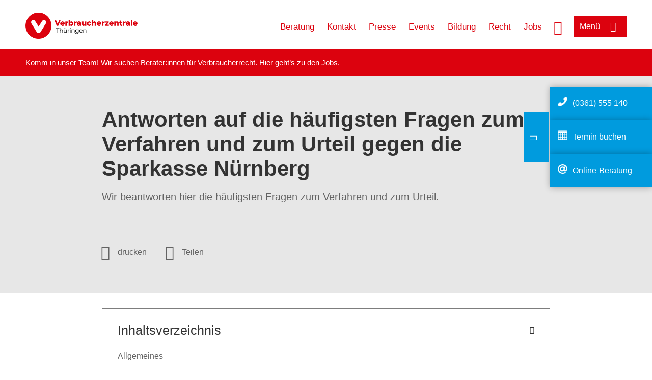

--- FILE ---
content_type: text/html; charset=UTF-8
request_url: https://www.vzth.de/verfahren/sparkasse-nuernberg/faq
body_size: 10114
content:
<!DOCTYPE html>
<html lang="de" dir="ltr" prefix="og: https://ogp.me/ns#">
<head>
      <meta charset="utf-8" />
<noscript><style>form.antibot * :not(.antibot-message) { display: none !important; }</style>
</noscript><style>/* @see https://github.com/aFarkas/lazysizes#broken-image-symbol */.js img.lazyload:not([src]) { visibility: hidden; }/* @see https://github.com/aFarkas/lazysizes#automatically-setting-the-sizes-attribute */.js img.lazyloaded[data-sizes=auto] { display: block; width: 100%; }</style>
<script>var _mtm = window._mtm = window._mtm || [];
_mtm.push({'mtm.startTime': (new Date().getTime()), 'event': 'mtm.Start'});
var d=document, g=d.createElement('script'), s=d.getElementsByTagName('script')[0];
g.async=true; g.src='https://auswertung.verbraucherzentrale.de/js/container_Wh148Uvv.js'; s.parentNode.insertBefore(g,s);</script>
<meta name="google-site-verification" content="B_RrqNUQewfbq-292cFCMV0L68FukTJnnw9egaw2lxg" />
<meta name="description" content="Wir beantworten hier die häufigsten Fragen zum Verfahren und zum Urteil." />
<meta name="abstract" content="Wir beantworten hier die häufigsten Fragen zum Verfahren und zum Urteil." />
<link rel="canonical" href="https://www.sammelklagen.de/verfahren/sparkasse-nuernberg/faq" />
<meta name="referrer" content="origin" />
<meta property="og:site_name" content="Verbraucherzentrale Thüringen" />
<meta property="og:url" content="https://www.sammelklagen.de/verfahren/sparkasse-nuernberg/faq" />
<meta property="og:title" content="Antworten auf die häufigsten Fragen zum Verfahren und zum Urteil gegen die Sparkasse Nürnberg | Verbraucherzentrale Thüringen" />
<meta property="og:description" content="Wir beantworten hier die häufigsten Fragen zum Verfahren und zum Urteil." />
<meta property="og:image" content="https://www.vzth.de/sites/default/files/logo_rgb_positiv_vzth.png" />
<meta property="og:image:url" content="https://www.vzth.de/sites/default/files/logo_rgb_positiv_vzth.png" />
<meta name="twitter:card" content="summary_large_image" />
<meta name="twitter:description" content="Wir beantworten hier die häufigsten Fragen zum Verfahren und zum Urteil." />
<meta name="twitter:title" content="Antworten auf die häufigsten Fragen zum Verfahren und zum Urteil gegen die Sparkasse Nürnberg | Verbraucherzentrale Thüringen" />
<meta name="twitter:image" content="https://www.vzth.de/sites/default/files/logo_rgb_positiv_vzth.png" />
<meta http-equiv="x-ua-compatible" content="IE=edge" />
<meta name="Generator" content="Drupal 10 (https://www.drupal.org)" />
<meta name="MobileOptimized" content="width" />
<meta name="HandheldFriendly" content="true" />
<meta name="viewport" content="width=device-width, initial-scale=1.0" />
<link rel="icon" href="/sites/default/files/favicon_0.ico" type="image/vnd.microsoft.icon" />

    <title>Antworten auf die häufigsten Fragen zum Verfahren und zum Urteil gegen die Sparkasse Nürnberg | Verbraucherzentrale Thüringen</title>
    <link rel="stylesheet" media="all" href="/profiles/vznrw/theme/stable/css/system/components/align.module.css?t5vluh" />
<link rel="stylesheet" media="all" href="/profiles/vznrw/theme/stable/css/system/components/fieldgroup.module.css?t5vluh" />
<link rel="stylesheet" media="all" href="/profiles/vznrw/theme/stable/css/system/components/container-inline.module.css?t5vluh" />
<link rel="stylesheet" media="all" href="/profiles/vznrw/theme/stable/css/system/components/clearfix.module.css?t5vluh" />
<link rel="stylesheet" media="all" href="/profiles/vznrw/theme/stable/css/system/components/details.module.css?t5vluh" />
<link rel="stylesheet" media="all" href="/profiles/vznrw/theme/stable/css/system/components/hidden.module.css?t5vluh" />
<link rel="stylesheet" media="all" href="/profiles/vznrw/theme/stable/css/system/components/item-list.module.css?t5vluh" />
<link rel="stylesheet" media="all" href="/profiles/vznrw/theme/stable/css/system/components/js.module.css?t5vluh" />
<link rel="stylesheet" media="all" href="/profiles/vznrw/theme/stable/css/system/components/nowrap.module.css?t5vluh" />
<link rel="stylesheet" media="all" href="/profiles/vznrw/theme/stable/css/system/components/position-container.module.css?t5vluh" />
<link rel="stylesheet" media="all" href="/profiles/vznrw/theme/stable/css/system/components/reset-appearance.module.css?t5vluh" />
<link rel="stylesheet" media="all" href="/profiles/vznrw/theme/stable/css/system/components/resize.module.css?t5vluh" />
<link rel="stylesheet" media="all" href="/profiles/vznrw/theme/stable/css/system/components/system-status-counter.css?t5vluh" />
<link rel="stylesheet" media="all" href="/profiles/vznrw/theme/stable/css/system/components/system-status-report-counters.css?t5vluh" />
<link rel="stylesheet" media="all" href="/profiles/vznrw/theme/stable/css/system/components/system-status-report-general-info.css?t5vluh" />
<link rel="stylesheet" media="all" href="/profiles/vznrw/theme/stable/css/system/components/tablesort.module.css?t5vluh" />
<link rel="stylesheet" media="all" href="/profiles/vznrw/theme/stable/css/core/components/progress.module.css?t5vluh" />
<link rel="stylesheet" media="all" href="/profiles/vznrw/theme/stable/css/core/components/ajax-progress.module.css?t5vluh" />
<link rel="stylesheet" media="all" href="/profiles/vznrw/modules/contrib/jquery_ui/assets/vendor/jquery.ui/themes/base/core.css?t5vluh" />
<link rel="stylesheet" media="all" href="/profiles/vznrw/modules/contrib/jquery_ui/assets/vendor/jquery.ui/themes/base/accordion.css?t5vluh" />
<link rel="stylesheet" media="all" href="/libraries/shariff/shariff.complete.css?t5vluh" />
<link rel="stylesheet" media="all" href="/profiles/vznrw/theme/stable/css/views/views.module.css?t5vluh" />
<link rel="stylesheet" media="all" href="/profiles/vznrw/modules/custom/ckeditor_tpls/css/frontend.css?t5vluh" />
<link rel="stylesheet" media="all" href="/profiles/vznrw/modules/contrib/extlink/css/extlink.css?t5vluh" />
<link rel="stylesheet" media="all" href="/profiles/vznrw/modules/contrib/jquery_ui/assets/vendor/jquery.ui/themes/base/theme.css?t5vluh" />
<link rel="stylesheet" media="all" href="/profiles/vznrw/modules/contrib/paragraphs/css/paragraphs.unpublished.css?t5vluh" />
<link rel="stylesheet" media="all" href="/profiles/vznrw/modules/contrib/simple_popup_blocks/css/simple_popup_blocks.css?t5vluh" />
<link rel="stylesheet" media="all" href="/profiles/vznrw/theme/stable/css/core/assets/vendor/normalize-css/normalize.css?t5vluh" />
<link rel="stylesheet" media="all" href="/profiles/vznrw/theme/stable/css/core/normalize-fixes.css?t5vluh" />
<link rel="stylesheet" media="all" href="/profiles/vznrw/theme/classy/css/components/action-links.css?t5vluh" />
<link rel="stylesheet" media="all" href="/profiles/vznrw/theme/classy/css/components/breadcrumb.css?t5vluh" />
<link rel="stylesheet" media="all" href="/profiles/vznrw/theme/classy/css/components/button.css?t5vluh" />
<link rel="stylesheet" media="all" href="/profiles/vznrw/theme/classy/css/components/collapse-processed.css?t5vluh" />
<link rel="stylesheet" media="all" href="/profiles/vznrw/theme/classy/css/components/container-inline.css?t5vluh" />
<link rel="stylesheet" media="all" href="/profiles/vznrw/theme/classy/css/components/details.css?t5vluh" />
<link rel="stylesheet" media="all" href="/profiles/vznrw/theme/classy/css/components/exposed-filters.css?t5vluh" />
<link rel="stylesheet" media="all" href="/profiles/vznrw/theme/classy/css/components/field.css?t5vluh" />
<link rel="stylesheet" media="all" href="/profiles/vznrw/theme/classy/css/components/form.css?t5vluh" />
<link rel="stylesheet" media="all" href="/profiles/vznrw/theme/classy/css/components/icons.css?t5vluh" />
<link rel="stylesheet" media="all" href="/profiles/vznrw/theme/classy/css/components/inline-form.css?t5vluh" />
<link rel="stylesheet" media="all" href="/profiles/vznrw/theme/classy/css/components/item-list.css?t5vluh" />
<link rel="stylesheet" media="all" href="/profiles/vznrw/theme/classy/css/components/link.css?t5vluh" />
<link rel="stylesheet" media="all" href="/profiles/vznrw/theme/classy/css/components/links.css?t5vluh" />
<link rel="stylesheet" media="all" href="/profiles/vznrw/theme/classy/css/components/menu.css?t5vluh" />
<link rel="stylesheet" media="all" href="/profiles/vznrw/theme/classy/css/components/more-link.css?t5vluh" />
<link rel="stylesheet" media="all" href="/profiles/vznrw/theme/classy/css/components/pager.css?t5vluh" />
<link rel="stylesheet" media="all" href="/profiles/vznrw/theme/classy/css/components/tabledrag.css?t5vluh" />
<link rel="stylesheet" media="all" href="/profiles/vznrw/theme/classy/css/components/tableselect.css?t5vluh" />
<link rel="stylesheet" media="all" href="/profiles/vznrw/theme/classy/css/components/tablesort.css?t5vluh" />
<link rel="stylesheet" media="all" href="/profiles/vznrw/theme/classy/css/components/tabs.css?t5vluh" />
<link rel="stylesheet" media="all" href="/profiles/vznrw/theme/classy/css/components/textarea.css?t5vluh" />
<link rel="stylesheet" media="all" href="/profiles/vznrw/theme/classy/css/components/ui-dialog.css?t5vluh" />
<link rel="stylesheet" media="all" href="/profiles/vznrw/theme/classy/css/components/messages.css?t5vluh" />
<link rel="stylesheet" media="all" href="/profiles/vznrw/theme/classy/css/components/node.css?t5vluh" />
<link rel="stylesheet" media="all" href="/profiles/vznrw/theme/classy/css/components/progress.css?t5vluh" />
<link rel="stylesheet" media="all" href="/profiles/vznrw/theme/vz/dist/css/application.css?t5vluh" />
<link rel="stylesheet" media="all" href="/profiles/vznrw/theme/vz/dist/css/ie.css?t5vluh" />
<link rel="stylesheet" media="all" href="/profiles/vznrw/theme/vz/map/css/ol.css?t5vluh" />
<link rel="stylesheet" media="all" href="/profiles/vznrw/theme/vz/map/css/olCustom.css?t5vluh" />

    <script src="/core/assets/vendor/modernizr/modernizr.min.js?v=3.11.7"></script>
<script src="/profiles/vznrw/theme/vz/dist/js/respond.min.js?v=1.4.2"></script>

    




</head>
<body class="path-node page-node-type-article">
    

<a href="#main-content" class="visually-hidden focusable skip-link">
  Direkt zum Inhalt
</a>

  <div class="dialog-off-canvas-main-canvas" data-off-canvas-main-canvas>
    <div class="layout-container">
  <a name="#"></a>
  <div class="row">
    <header role="header" data-js-header="main-header">
      <div class="header-wrapper">
                    <div class="region region-header-left">
    <div id="block-domainlogo" class="block block-init-domain block-domain-logo-block">
  
    
      <div class="domain-logo"><a href="/" class="domain-logo--link" rel="home"><img src="/sites/default/files/logo/logo_rgb_positiv_vzth.png" alt="Logo" title="Startseite" />
</a></div>

  </div>
<div class="views-exposed-form block block-views block-views-exposed-filter-blocksearch-result-list-page-1" data-drupal-selector="views-exposed-form-search-result-list-page-1" id="block-exposedformsearch-result-listpage-1-3">
  
    
      <form action="/suche" method="get" id="views-exposed-form-search-result-list-page-1" accept-charset="UTF-8">
  <div class="form--inline clearfix">
  <div class="js-form-item form-item js-form-type-textfield form-type-textfield js-form-item-search-api-fulltext form-item-search-api-fulltext form-no-label">
        <input placeholder="Wonach suchen Sie? Suchbegriff eingeben" data-drupal-selector="edit-search-api-fulltext" type="text" id="edit-search-api-fulltext" name="search_api_fulltext" value="" size="30" maxlength="128" class="form-text" />

        </div>
<div data-drupal-selector="edit-actions" class="form-actions js-form-wrapper form-wrapper" id="edit-actions"><input data-drupal-selector="edit-submit-search-result-list" type="submit" id="edit-submit-search-result-list" value="Apply" class="button js-form-submit form-submit" />
</div>

</div>

</form>

  </div>

  </div>

                          <div class="header-right__wrapper">
              <div class="region region-header-right">
    <div class="views-exposed-form block block-views block-views-exposed-filter-blocksearch-result-list-page-1" data-drupal-selector="views-exposed-form-search-result-list-page-1" id="block-exposedformsearch-result-listpage-1--2">
  
    
      <form action="/suche" method="get" id="views-exposed-form-search-result-list-page-1" accept-charset="UTF-8">
  <div class="form--inline clearfix">
  <div class="js-form-item form-item js-form-type-textfield form-type-textfield js-form-item-search-api-fulltext form-item-search-api-fulltext form-no-label">
        <input placeholder="Wonach suchen Sie? Suchbegriff eingeben" data-drupal-selector="edit-search-api-fulltext" type="text" id="edit-search-api-fulltext--3" name="search_api_fulltext" value="" size="30" maxlength="128" class="form-text" />

        </div>
<div data-drupal-selector="edit-actions" class="form-actions js-form-wrapper form-wrapper" id="edit-actions--3"><input data-drupal-selector="edit-submit-search-result-list-3" type="submit" id="edit-submit-search-result-list--3" value="Apply" class="button js-form-submit form-submit" />
</div>

</div>

</form>

  </div>
<nav role="navigation" aria-labelledby="block-th-header-servicelinks-2-menu" id="block-th-header-servicelinks-2" class="block block-menu navigation menu--th-header-servicelinks">
            
    <p  class="visually-hidden vz-heading vz-heading--2"  class="visually-hidden vz-heading vz-heading--2" id="block-th-header-servicelinks-2-menu">TH_Header_Servicelinks</p>
  

        
              <ul class="menu">
                    <li class="menu-item">
        <a href="/beratung-th" data-drupal-link-system-path="node/15397">Beratung</a>
              </li>
                <li class="menu-item">
        <a href="/kontakt-th" data-drupal-link-system-path="node/15267">Kontakt</a>
              </li>
                <li class="menu-item">
        <a href="/presse-th" title="Aktuelle Pressemitteilungen" data-drupal-link-system-path="node/15394">Presse</a>
              </li>
                <li class="menu-item">
        <a href="/veranstaltungen" data-drupal-link-system-path="veranstaltungen">Events</a>
              </li>
                <li class="menu-item">
        <a href="/bildung-th" data-drupal-link-system-path="node/15802">Bildung</a>
              </li>
                <li class="menu-item">
        <a href="/verbandsklagen" data-drupal-link-system-path="verbandsklagen">Recht</a>
              </li>
                <li class="menu-item">
        <a href="/ueber-uns-th/stellenangebote" data-drupal-link-system-path="node/15049">Jobs</a>
              </li>
        </ul>
  


  </nav>

  </div>

            <div class="search_menu-button">

              <button href="javascript:void(0)" title="Suche" class="search-icon" aria-label="Suche öffnen" aria-expanded="false" aria-controls="block-exposedformsearch-result-listpage-1--3--2">
                <span class="sr-only">Suche öffnen</span>
              </button>
              <button href="javascript:void(0)" title="Menü" class="menuButton" aria-label="Menü öffnen" aria-expanded="false" aria-controls="main-menu-flyout">
                <span>Menü</span>
              </button>

            </div>
          </div>
              </div>
    </header>
  </div>


  <section class="campagin-line-wrapper">
    <section class="campaign-line">
        <div class="region region-campaign-line">
    <div id="block-vz-th-kampagnenzeile" class="block block-block-content block-block-content5c99ba21-dd8a-4f3d-9de1-3754117991e9">
  
    
      
            <div class="clearfix text-formatted field field--name-field-campaign-body field--type-text-long field--label-hidden field__item"><p>Komm in unser Team! Wir suchen Berater:innen für Verbraucherrecht. Hier geht’s <a href="https://www.vzth.de/ueber-uns-th/stellenangebote" target="_blank" title="Stellen bei der Verbraucherzentrale Thüringen">zu den Jobs</a>.</p></div>
      
  </div>

  </div>

    </section>
  </section>
    
  <div class="flyout_main_wrapper" id="main-menu-flyout" style="display: none">
    <div class="topics dynamic-links__wrapper">
      <a href="javascript:void(0)" class="mainMenuLink">Hauptmenü</a>
      <a href="javascript:void(0)" class="dynamic-open-link">Themen</a>
                <div class="region region-flyout-dynamic-links">
    <div id="flyout-dynamic"></div>
  </div>

          </div>
    <div class="state-project_section__wrapper">
                <div class="region region-flyout-dropdown-links">
    <div id="flyout-dropdown"></div>
  </div>

          </div>
    <div class="main-menu-general-service">
      <div class="inner-wrapper">
        <div class="main-menu-general">
                        <div class="region region-flyout-static-links">
    <div id="flyout-static"></div>
  </div>

                  </div>
        <div class="main-menu-service">
                        <div class="region region-flyout-footer-links">
    <div id="flyout-footer"></div>
  </div>

                  </div>
      </div>
    </div>
  </div>

  
  

    <div class="region region-breadcrumb">
    <div id="block-vz-page-title" class="block block-core block-page-title-block">
  
    
      
  <h1 class="page-title"><span class="field field--name-title field--type-string field--label-hidden">Antworten auf die häufigsten Fragen zum Verfahren und zum Urteil gegen die Sparkasse Nürnberg</span>
</h1>

  </div>

  </div>


  <div class="layout-content-header">
    
  <div class="region region-content-header">
              <div class="article-head__teaser-sponsor" data-js-teaser="sponsor"></div>
      <div class="article-head__teaser-heading" data-js-teaser="heading"></div>
      <div class="article-head__teaser-date" data-js-teaser="date"></div>
      <div class="article-head__teaser-text" data-js-teaser="text"></div>
      <div class="views-element-container block block-views block-views-blockfunding-logos-block-1 funding-logo-container" id="block-views-block-funding-logos-block-1">
  
    
      <div>
<div class="view view-funding-logos view-id-funding_logos view-display-id-block_1 js-view-dom-id-73f2d5936c39acb9ed80884688de36aab5d9a52bc0d768e00f8c3dfe875ffb05">
    
        
            
    
                    </div>
</div>

  </div>
<div class="views-element-container block block-views block-views-blockmeta-line-date-block-1" id="block-views-block-meta-line-date-block-1">
  
    
      <div>
<div class="view view-meta-line-date view-id-meta_line_date view-display-id-block_1 js-view-dom-id-88f1ffeb5ccf4cc003941b550ba9fdcc43d909b5246c40858784fe1dd43b8546">
    
        
            
    
                    </div>
</div>

  </div>
<div id="block-kommentar" class="block block-block-content block-block-contentaee35a36-83e5-4639-a930-45be52a2f0c2">
  
    
      
            <div class="field field--name-field-comment-data field--type-string field--label-hidden field__item"> </div>
      
  </div>
<div id="block-printbutton" class="block block-block-content block-block-contente73bc111-3a29-40bb-8a62-b8495f0cc80a">
    <button class="vz-button vz-button--print print-button" aria-label="Seite drucken">drucken</button>
</div>
<div  id="block-shariffsharebuttons-17" class="block block-shariff block-shariff-block toggle__wrapper toggle__wrapper--share">
  <div
    class="toggle__content toggle__content--share"
    data-js-toggle="toggle-content-share"
    data-js-content="toggle"
    >
    
        
          <div class="shariff"   data-services="[&quot;twitter&quot;,&quot;linkedin&quot;,&quot;xing&quot;,&quot;whatsapp&quot;,&quot;telegram&quot;,&quot;threema&quot;,&quot;mail&quot;,&quot;info&quot;]" data-theme="white" data-css="complete" data-button-style="icon" data-orientation="horizontal" data-mail-url="mailto:" data-info-url="https://www.vzth.de/datenschutz#teilen" data-info-display="blank" data-url="https://www.vzth.de/verfahren/sparkasse-nuernberg/faq" data-lang="de">
    
        
</div>

      </div>
</div>

      <div class="article-head__teaser-image" data-js-teaser="image"></div>
    
  </div>

  </div>

  

  


  <main role="main" class="main-content">
    <a id="main-content" tabindex="-1"></a>
    
    <div class="layout-content">
        <div class="region region-content">
    <div data-drupal-messages-fallback class="hidden"></div><div id="block-vz-content" class="block block-system block-system-main-block">
  
    
      
<article class="node node--type-article node--view-mode-full">

  
    

  
  <div class="node__content">
    
            <div class="field field--name-field-base-teaser-text field--type-string-long field--label-hidden field__item">Wir beantworten hier die häufigsten Fragen zum Verfahren und zum Urteil.</div>
      
            <div class="field field--name-field-article-show-content field--type-boolean field--label-hidden field__item">On</div>
      
      <div class="field field--name-field-base-para-reference field--type-entity-reference-revisions field--label-hidden field__items">
              <div class="field__item">  <div class="paragraph paragraph--type--body-text paragraph--view-mode--default">
          
            <div class="clearfix text-formatted field field--name-field-body-text field--type-text-long field--label-hidden field__item"><h2>Allgemeines</h2></div>
      
      </div>
</div>
              <div class="field__item">	<dl itemscope itemtype="https://schema.org/FAQPage" class="paragraph paragraph--type--akkordeon-para paragraph--view-mode--default">
					
  
              <div itemscope itemprop="mainEntity" itemtype="https://schema.org/Question">          
            <dt itemprop="name" class="field field--name-field-article-accordion-title field--type-string field--label-hidden">Worum ging es?</dt>
      
            <dd itemscope itemtype="https://schema.org/Answer" itemprop="acceptedAnswer" class="field field--name-field-article-acoordion-text field--type-text-long field--label-hidden text-formatted field__item"><div itemprop="text"><p>Die Sparkasse Nürnberg hat Ihren Kund:innen seit den 1990er-Jahren Prämiensparverträge namens "<strong>Prämiensparen flexibel</strong>" angeboten. Dabei sollten die Sparer nicht nur die regulären Zinsen erhalten, sondern auch eine attraktive jährliche Prämie. Viele Verbraucher:innen schlossen diese Verträge ab und vertrauten der Sparkasse ihre Ersparnisse an.</p><p>Im Jahr 2019 begann die Sparkasse Nürnberg diese Verträge unter Berufung auf die Niedrigzinsphase zu kündigen. Aus Sicht der Verbraucherzentrale erfolgte jedoch ein Teil dieser Kündigungen widerrechtlich. Außerdem geht die Verbraucherzentrale davon aus, dass die Sparkasse ihren Kund:innen während der Laufzeit der Sparverträge zu wenig Zinsen gezahlt hat.</p><p>Die Sparkasse hat weder die Kündigungen zurückgenommen, noch den Kund:innen die zu wenig gezahlten Zinsen erstattet. Deshalb hat der Verbraucherzentrale Bundesverband Musterfeststellungsklage gegen die Sparkasse Nürnberg erhoben, um allen betroffenen Verbraucher:innen zu ihrem Recht zu verhelfen.</p></div></dd>
      
    </div>
      
  
			</dl>
</div>
              <div class="field__item">  <div class="paragraph paragraph--type--body-text paragraph--view-mode--default">
          
            <div class="clearfix text-formatted field field--name-field-body-text field--type-text-long field--label-hidden field__item"><h2>Ergebnis der Klage</h2></div>
      
      </div>
</div>
              <div class="field__item">	<dl itemscope itemtype="https://schema.org/FAQPage" class="paragraph paragraph--type--akkordeon-para paragraph--view-mode--default">
					
  
              <div itemscope itemprop="mainEntity" itemtype="https://schema.org/Question">          
            <dt itemprop="name" class="field field--name-field-article-accordion-title field--type-string field--label-hidden">Was ist das Ergebnis des Verfahrens?</dt>
      
            <dd itemscope itemtype="https://schema.org/Answer" itemprop="acceptedAnswer" class="field field--name-field-article-acoordion-text field--type-text-long field--label-hidden text-formatted field__item"><div itemprop="text"><p>Der Bundesgerichtshof hat in seinem <a href="https://www.bundesjustizamt.de/SharedDocs/Downloads/DE/Verbandsklageregister/MFK/20251023_202004_Urteil.pdf?__blob=publicationFile&amp;v=2" target="_blank">Urteil </a>vom 23. September 2025 (AZ: XI ZR 29/24) festgelegt, wie die Zinsen für die Prämiensparverträge der Sparkasse Nürnberg zu berechnen sind. Maßstab für die meisten Verträge ist laut BGH die Zeitreihe für Bundeswertpapiere mit einer Restlaufzeit von acht bis 15 Jahren (ehemals WU 9554).&nbsp;</p><p>Verbraucher:innen, die sich wirksam für die Musterfeststellungsklage registriert haben, können sich gegenüber der Sparkasse Nürnberg auf das Urteil des Gerichts beziehen und eine Zinsnachzahlung nach den getroffenen Feststellungen fordern. Die Verbraucherzentrale geht davon aus, dass die Sparkasse Nürnberg die Forderungen von Verbraucher:innen begleicht. Das sollte sie aus Rücksicht auf das öffentliche Ansehen und zur Vermeidung weiterer Klagen tun. Sollte sich die Sparkasse weigern, berechtigte Forderungen zu erfüllen, können Betroffene auf Basis der verbindlichen Festlegungen des BGH ihre Ansprüche durchsetzen – notfalls auch mit einer weiteren Klage.</p><p>Der Bundesgerichtshof folgte der Auffassung der Verbraucherzentrale, dass bei Prämiensparverträgen, in denen eine Laufzeit von 1188 Monaten vereinbart war, eine Kündigung für diesen Zeitraum ausgeschlossen ist. Bei Verträgen ohne ausdrückliche Laufzeitvereinbarung endet der Kündigungsausschluss hingegen bereits mit Erreichen der höchsten Prämienstufe nach 15 Jahren.</p></div></dd>
      
    </div>
              <div itemscope itemprop="mainEntity" itemtype="https://schema.org/Question">          
            <dt itemprop="name" class="field field--name-field-article-accordion-title field--type-string field--label-hidden">Was hatte der vzbv gefordert?</dt>
      
            <dd itemscope itemtype="https://schema.org/Answer" itemprop="acceptedAnswer" class="field field--name-field-article-acoordion-text field--type-text-long field--label-hidden text-formatted field__item"><div itemprop="text"><p>Mit dem Verfahren wollte der vzbv feststellen lassen, dass die von der Sparkasse Nürnberg verwendete Klausel zur Zinsanpassung unwirksam ist. Das Gericht sollte festlegen, nach welchen Vorgaben die Sparkasse Nürnberg die Zinsen in den Sparverträgen berechnen muss. Das Gericht sollte auch feststellen, dass die Sparkasse sich bei der Zinsnachzahlung nicht auf eine Verjährung der Ansprüche berufen kann. Schließlich richtete sich die Klage auch gegen die Kündigungen der Prämiensparverträge durch die Sparkasse.</p></div></dd>
      
    </div>
      
  
			</dl>
</div>
              <div class="field__item">  <div class="paragraph paragraph--type--body-text paragraph--view-mode--default">
          
            <div class="clearfix text-formatted field field--name-field-body-text field--type-text-long field--label-hidden field__item"><h2>Was bedeutet das Ergebnis für Betroffene?</h2></div>
      
      </div>
</div>
              <div class="field__item">	<dl itemscope itemtype="https://schema.org/FAQPage" class="paragraph paragraph--type--akkordeon-para paragraph--view-mode--default">
					
  
              <div itemscope itemprop="mainEntity" itemtype="https://schema.org/Question">          
            <dt itemprop="name" class="field field--name-field-article-accordion-title field--type-string field--label-hidden">Was muss ich als Betroffene:r jetzt tun?</dt>
      
            <dd itemscope itemtype="https://schema.org/Answer" itemprop="acceptedAnswer" class="field field--name-field-article-acoordion-text field--type-text-long field--label-hidden text-formatted field__item"><div itemprop="text"><p>Wenn Sie sich wirksam für Klage angemeldet haben, können Sie jetzt Neuberechnung und Nachzahlung Ihres Prämensparvertrages von der Sparkasse Nürnberg verlangen. Verwenden Sie dazu gerne den <a href="https://www.sammelklagen.de/sites/default/files/2025-09/musterbrief_mfk_sparkasse_nurnberg_september_2025.pdf" target="_blank">Musterbrief </a>der Verbraucherzentrale.&nbsp;</p><p>Falls Sie eine Laufzeit von 1188 Monaten mit der Sparkasse vereinbart haben, und den Vertrag weiterführen möchten, können Sie sich gegenüber der Sparkasse ebenfalls auf das Urteil berufen.</p></div></dd>
      
    </div>
              <div itemscope itemprop="mainEntity" itemtype="https://schema.org/Question">          
            <dt itemprop="name" class="field field--name-field-article-accordion-title field--type-string field--label-hidden">Für welchen Zeitraum kann ich Geld zurückverlangen?</dt>
      
            <dd itemscope itemtype="https://schema.org/Answer" itemprop="acceptedAnswer" class="field field--name-field-article-acoordion-text field--type-text-long field--label-hidden text-formatted field__item"><div itemprop="text"><p>Die Sparkasse muss die Prämiensparverträge über die gesamte Laufzeit, <strong>von Vertragsbeginn bis Vertragsende</strong>, neu berechnen. In vielen Fällen hat die Sparkasse den &nbsp;Prämiensparvertrag durch Kündigung beendet. Wenn eine Laufzeit von 1188 Monaten vereinbart wurde, kann der Vertrag immer noch laufen, auch wenn die Sparkasse die Kündigung erklärt hat.</p></div></dd>
      
    </div>
              <div itemscope itemprop="mainEntity" itemtype="https://schema.org/Question">          
            <dt itemprop="name" class="field field--name-field-article-accordion-title field--type-string field--label-hidden"> Bis wann muss ich das Geld fordern?</dt>
      
            <dd itemscope itemtype="https://schema.org/Answer" itemprop="acceptedAnswer" class="field field--name-field-article-acoordion-text field--type-text-long field--label-hidden text-formatted field__item"><div itemprop="text"><p>Am besten fordern Sie die Sparkasse sofort zur Neuberechnung und Nachzahlung auf. Die Musterfeststellungsklage hemmt die Verjährung für diejenigen Verbraucher, deren Ansprüche wirksam angemeldet und im Klageregister eingetragen wurden. Der Verbraucherzentrale Bundesverband hat die Musterfeststellungklage gegen die Sparkasse Nürnberg im Juli 2020 erhoben, so dass auch Nachzahlungsansprüche aus Prämiensparverträgen, die beispielsweise im Jahr 2018 gekündigt wurden, heute noch nicht verjährt sind. Achtung: die Verjährung wird (nur) bis <strong>sechs Monate nach der rechtkräftigen Entscheidung</strong> (BGH-Urteil am 23. September 2025) gehemmt.</p></div></dd>
      
    </div>
              <div itemscope itemprop="mainEntity" itemtype="https://schema.org/Question">          
            <dt itemprop="name" class="field field--name-field-article-accordion-title field--type-string field--label-hidden">Was ist, wenn die Sparkasse mir einen Nachzahlungsbetrag ohne konkrete Nachberechnung anbietet?</dt>
      
            <dd itemscope itemtype="https://schema.org/Answer" itemprop="acceptedAnswer" class="field field--name-field-article-acoordion-text field--type-text-long field--label-hidden text-formatted field__item"><div itemprop="text"><p>Sie sollten die Sparkasse auffordern, Ihnen eine nachvollziehbare Neuberechnung vorzulegen, aus der die Berechnungsgrundlagen (u.a. der Referenzzinssatz, das Anpassungsintervall, das Äquivalenzverhältnis) und der Berechnungsverlauf erkennbar sind. Verwenden Sie gerne den <a href="https://www.sammelklagen.de/sites/default/files/2025-09/musterbrief_mfk_sparkasse_nurnberg_september_2025.pdf" target="_blank">Musterbrief</a>.</p></div></dd>
      
    </div>
              <div itemscope itemprop="mainEntity" itemtype="https://schema.org/Question">          
            <dt itemprop="name" class="field field--name-field-article-accordion-title field--type-string field--label-hidden">Muss ich für die Zinsnachzahlung Steuern zahlen?</dt>
      
            <dd itemscope itemtype="https://schema.org/Answer" itemprop="acceptedAnswer" class="field field--name-field-article-acoordion-text field--type-text-long field--label-hidden text-formatted field__item"><div itemprop="text"><p>Von dem Nachzahlungsbetrag müssen Sie grundsätzlich Kapitalertrags-, Solidaritäts- und eventuell Kirchensteuer abführen. Die Höhe hängt auch von Ihrem Freistellungsauftrag ab. Bei weiteren Fragen dazu können Sie sich an anderer Stelle informieren, beispielsweise bei einem Steuerberater.</p></div></dd>
      
    </div>
              <div itemscope itemprop="mainEntity" itemtype="https://schema.org/Question">          
            <dt itemprop="name" class="field field--name-field-article-accordion-title field--type-string field--label-hidden">Was ist, wenn die Sparkasse nicht zahlt oder nicht reagiert?</dt>
      
            <dd itemscope itemtype="https://schema.org/Answer" itemprop="acceptedAnswer" class="field field--name-field-article-acoordion-text field--type-text-long field--label-hidden text-formatted field__item"><div itemprop="text"><p>Die Musterfeststellungsklage ist keine Leistungsklage.&nbsp;</p><p>Falls die Sparkasse der Aufforderung zur Neuberechnung und Nachzahlung nicht nachkommt, können Sie die Ansprüche individuell gerichtlich geltend machen. Das zuständige Gericht ist dabei an die Feststellungen des Musterfeststellungsverfahrens gebunden.</p></div></dd>
      
    </div>
              <div itemscope itemprop="mainEntity" itemtype="https://schema.org/Question">          
            <dt itemprop="name" class="field field--name-field-article-accordion-title field--type-string field--label-hidden">Waren die Kündigungen wirksam?</dt>
      
            <dd itemscope itemtype="https://schema.org/Answer" itemprop="acceptedAnswer" class="field field--name-field-article-acoordion-text field--type-text-long field--label-hidden text-formatted field__item"><div itemprop="text"><p>Nach Auffassung des Bundesgerichtshofs (BGH) können die Sparkassen Prämiensparverträge bis zum Erreichen der höchsten Prämienstufe grundsätzlich nicht kündigen. Bei der Sparkasse Nürnberg wurde die höchste Prämienstufe nach 15 Jahren erreicht. Danach waren Kündigungen möglich.</p><p>Verträge, in denen eine Laufzeit von 1188 Monaten vereinbart war, kann die Sparkasse Nürnberg nicht schon nach 15 Jahren kündigen. Der BGH hat in seiner Pressemitteilung klargestellt, dass dem Wortlaut der Klausel nach, der Vertrag über 99 Jahre läuft und eine ordentliche Kündigung durch die Sparkasse für diesen Zeitraum ausgeschlossen ist.&nbsp;</p><p>Ob Verbraucher:in und Sparkasse im Einzelfall vielleicht doch eine andere Laufzeit gemeint oder verstanden haben, müssten sie im Streitfall in individuellen Klagen klären.</p></div></dd>
      
    </div>
      
  
			</dl>
</div>
              <div class="field__item">  <div class="paragraph paragraph--type--body-text paragraph--view-mode--default">
          
            <div class="clearfix text-formatted field field--name-field-body-text field--type-text-long field--label-hidden field__item"><h2>Wer kann mich beraten?</h2></div>
      
      </div>
</div>
              <div class="field__item">	<dl itemscope itemtype="https://schema.org/FAQPage" class="paragraph paragraph--type--akkordeon-para paragraph--view-mode--default">
					
  
              <div itemscope itemprop="mainEntity" itemtype="https://schema.org/Question">          
            <dt itemprop="name" class="field field--name-field-article-accordion-title field--type-string field--label-hidden">Infotelefon der Verbraucherzentrale Bayern</dt>
      
            <dd itemscope itemtype="https://schema.org/Answer" itemprop="acceptedAnswer" class="field field--name-field-article-acoordion-text field--type-text-long field--label-hidden text-formatted field__item"><div itemprop="text"><p>Fragen zu dem Klageverfahren beantwortet die Verbraucherzentrale Bayern an ihrem Infotelefon zum Ortstarif. Zu erreichen ist dieses dienstags von 9 bis 12 Uhr unter (089) 55 27 94 200.</p></div></dd>
      
    </div>
      
  
			</dl>
</div>
              <div class="field__item">  <div class="paragraph paragraph--type--body-text paragraph--view-mode--default">
          
            <div class="clearfix text-formatted field field--name-field-body-text field--type-text-long field--label-hidden field__item"><h2>Teilnahme an der Musterfeststellungsklage</h2></div>
      
      </div>
</div>
              <div class="field__item">	<dl class="paragraph paragraph--type--akkordeon-para paragraph--view-mode--default">
					
  
                        
            <dt class="field field--name-field-article-accordion-title field--type-string field--label-hidden">Kann ich mich der Klage gegen die Sparkasse Nürnberg noch anschließen?</dt>
      
            <dd class="field field--name-field-article-acoordion-text field--type-text-long field--label-hidden text-formatted field__item"><p>Nein, Sie können sich nicht mehr anmelden.</p><p>Allgemeine Informationen zur Teilnahme an Musterfeststellungsklagen finden Sie unter "<a href="https://www.sammelklagen.de/faq/register" target="_blank">Häufig gestellte Fragen zur Teilnahme an einer Sammelklage</a>".</p></dd>
      
    
                        
            <dt class="field field--name-field-article-accordion-title field--type-string field--label-hidden">Kann ich mich von der Klage wieder abmelden?</dt>
      
            <dd class="field field--name-field-article-acoordion-text field--type-text-long field--label-hidden text-formatted field__item"><p>Nein, eine Abmeldung von der Klage ist nicht mehr möglich.</p></dd>
      
    
      
  
			</dl>
</div>
          </div>
  
            <div class="field field--name-field-article-article-type field--type-entity-reference field--label-hidden field__item"><div class="views-element-container">
<div class="view view-meta-line-date view-id-meta_line_date view-display-id-embed_1 js-view-dom-id-fc4098112c4b9e5919cb9d12abc9de7e2d20d4570738c3cef3e1b6f9d0b03e2e">
    
        
            
            <div class="view-content">
                <div class="views-row"></div>

        </div>
    
                    </div>
</div>
</div>
      <section class="field field--name-comment field--type-comment field--label-hidden comment-wrapper">
        </section>


  </div>

</article>

  </div>
<div id="block-paraserviceblock" class="block block-init-development block-para-service-block-custom">
  
    
      
  </div>

  </div>

    </div>
    
    
    <div class="content_full_width">
          </div>
  </main>

  <div class="footer_top">
    <div class="footer_first_wrapper">
      <div class="footer_top_wrapper">
                    <div class="region region-footer-top">
        
    <div class="sticky-sidebar-elements width-large sticky-open sticky-mobile-close ">
        <div class="sticky-el-hellblau">
            
      <div class="field field--name-field-sticky-el-ref-link field--type-entity-reference-revisions field--label-hidden field__items">
              <div class="field__item">  <div class="paragraph paragraph--type--sticky-element-links paragraph--view-mode--default">
          
            <div class="field field--name-field-sticky-el-link field--type-link field--label-hidden field__item"><a href="tel:+0361555140">(0361) 555 140</a></div>
      
            <div class="field field--name-field-sticky-el-icon field--type-image field--label-hidden field__item">  <img loading="lazy" src="/sites/default/files/2021-01/Icon_Telefon_0.png" width="100" height="100" alt="Silhouette eines Telefonhörers" />

</div>
      
      </div>
</div>
              <div class="field__item">  <div class="paragraph paragraph--type--sticky-element-links paragraph--view-mode--default">
          
            <div class="field field--name-field-sticky-el-link field--type-link field--label-hidden field__item"><a href="/verbraucherzentrale/termin-online-vereinbaren-94245">Termin buchen</a></div>
      
            <div class="field field--name-field-sticky-el-icon field--type-image field--label-hidden field__item">  <img loading="lazy" src="/sites/default/files/2025-01/icon_kalender.png" width="100" height="100" alt="Bild eines Kalenders" />

</div>
      
      </div>
</div>
              <div class="field__item">  <div class="paragraph paragraph--type--sticky-element-links paragraph--view-mode--default">
          
            <div class="field field--name-field-sticky-el-link field--type-link field--label-hidden field__item"><a href="/verbraucherzentrale/onlineberatung-111863">Online-Beratung</a></div>
      
            <div class="field field--name-field-sticky-el-icon field--type-image field--label-hidden field__item">  <img loading="lazy" src="/sites/default/files/2021-01/Icon_%40_0.png" width="100" height="100" alt="Silhouette eines @-Zeichens" />

</div>
      
      </div>
</div>
          </div>
  
            <div class="sidebar-toggle">
                              <div  id="block-th-stickyblock" class="has-label">
                  <div class="sticky-label">
                                                              <div class="sticky-label-text">
                        
            <div class="field field--name-field-sticky-label field--type-string field--label-hidden field__item">Kontakt &amp; Beratung</div>
      
                      </div>
                                      </div>
                  <span></span>
                </div>
                          </div>
        </div>
    </div>

  </div>

                <button aria-label="Newsletter-Anmeldung öffnen" aria-expanded="false" class="newsletter-button-nl2go">Newsletter</button>
        <button aria-label="Newsletter-Anmeldung öffnen" aria-expanded="false" class="newsletter-button">Newsletter</button>
      </div>
    </div>
  </div>

  <footer role="contentinfo" class="main_footer">
    <div class="footer_wrapper">
                <div class="region region-footer-left">
    <div id="block-domainlogo-3" class="block block-init-domain block-domain-logo-block">
  
    
      <div class="domain-logo"><a href="/" class="domain-logo--link" rel="home"><img src="/sites/default/files/logo/logo_rgb_positiv_vzth.png" alt="Logo" title="Startseite" />
</a></div>

  </div>

  </div>

                      <div class="region region-footer-right">
    <nav role="navigation" aria-labelledby="block-th-footer-menu" id="block-th-footer" class="block block-menu navigation menu--th-footer">
            
    <p  class="visually-hidden vz-heading vz-heading--2"  class="visually-hidden vz-heading vz-heading--2" id="block-th-footer-menu">TH_Footer</p>
  

        
              <ul class="menu">
                    <li class="menu-item">
        <a href="/datenschutz" data-drupal-link-system-path="node/2267">Datenschutz</a>
              </li>
                <li class="menu-item">
        <a href="/impressum" data-drupal-link-system-path="node/515">Impressum</a>
              </li>
                <li class="menu-item">
        <a href="/kontakt-th" data-drupal-link-system-path="node/15267">Kontakt</a>
              </li>
                <li class="menu-item">
        <a href="/erklaerung-barrierefreiheit" data-drupal-link-system-path="node/51845">Barrierefreiheit</a>
              </li>
        </ul>
  


  </nav>
<div id="block-sociallinks" class="block block-init-domain block-social-link-block">
  
    
      <div class="social-links"><div class="youtube"><a href="https://www.youtube.com/user/VZThueringen"></a></div><div class="twitter"><a href="https://twitter.com/vzthueringen"></a></div><div class="insta"><a href="https://www.instagram.com/verbraucherzentrale.thueringen"></a></div><div class="mastodon"><a href="https://verbraucherzentrale.social/@thueringen"></a></div></div>
  </div>

  </div>

          </div>
  </footer>

</div>

  </div>


<script type="application/json" data-drupal-selector="drupal-settings-json">{"path":{"baseUrl":"\/","pathPrefix":"","currentPath":"node\/95260","currentPathIsAdmin":false,"isFront":false,"currentLanguage":"de"},"pluralDelimiter":"\u0003","suppressDeprecationErrors":true,"ajaxPageState":{"libraries":"[base64]","theme":"vz","theme_token":null},"ajaxTrustedUrl":{"\/suche":true},"lazy":{"lazysizes":{"lazyClass":"lazyload","loadedClass":"lazyloaded","loadingClass":"lazyloading","preloadClass":"lazypreload","errorClass":"lazyerror","autosizesClass":"lazyautosizes","srcAttr":"data-src","srcsetAttr":"data-srcset","sizesAttr":"data-sizes","minSize":40,"customMedia":[],"init":true,"expFactor":1.5,"hFac":0.8,"loadMode":2,"loadHidden":true,"ricTimeout":0,"throttleDelay":125,"plugins":[]},"placeholderSrc":"\/blank.gif","preferNative":false,"minified":true,"libraryPath":"\/libraries\/lazysizes"},"matomo":{"disableCookies":false,"trackMailto":true},"simple_popup_blocks":{"settings":[{"langcode":"de","uid":"testpopupblock","type":0,"css_selector":"1","identifier":"block-testpopupblock","layout":"4","visit_counts":"0","overlay":"1","trigger_method":0,"trigger_selector":"#custom-css-id","delay":"10","enable_escape":"1","trigger_width":null,"minimize":false,"close":"1","use_time_frequency":false,"time_frequency":"3600","show_minimized_button":false,"width":"400","cookie_expiry":"100","status":"1"}]},"data":{"extlink":{"extTarget":true,"extTargetAppendNewWindowLabel":"(opens in a new window)","extTargetNoOverride":false,"extNofollow":false,"extTitleNoOverride":false,"extNoreferrer":false,"extFollowNoOverride":false,"extClass":"0","extLabel":"(link is external)","extImgClass":false,"extSubdomains":true,"extExclude":"","extInclude":"^https:\/\/www.youtube.de\/@verbraucherzentrale_sh|^https:\/\/troet.cafe\/@verbraucherzentrale_sh|^https:\/\/verbraucherzentrale.social\/@verbraucherzentrale_nrw","extCssExclude":"","extCssInclude":"","extCssExplicit":"","extAlert":false,"extAlertText":"This link will take you to an external web site. We are not responsible for their content.","extHideIcons":false,"mailtoClass":"0","telClass":"","mailtoLabel":"(link sends email)","telLabel":"(link is a phone number)","extUseFontAwesome":false,"extIconPlacement":"before","extPreventOrphan":false,"extFaLinkClasses":"fa fa-external-link","extFaMailtoClasses":"fa fa-envelope-o","extAdditionalLinkClasses":"","extAdditionalMailtoClasses":"","extAdditionalTelClasses":"","extFaTelClasses":"fa fa-phone","whitelistedDomains":[],"extExcludeNoreferrer":""}},"csp":{"nonce":"Q35-gSLHCvURSGwBakYYkw"},"user":{"uid":0,"permissionsHash":"b20be422658b8386ae29e4de66be5e0d4159db848a8ed87598314aec1a124750"}}</script>
<script src="/core/assets/vendor/jquery/jquery.min.js?v=3.7.1"></script>
<script src="/core/assets/vendor/once/once.min.js?v=1.0.1"></script>
<script src="/sites/default/files/languages/de_ktUlsVsOaRVHfuFnDWRQwfbRzp3rBiwWHh5w2ZSIhFc.js?t5vluh"></script>
<script src="/core/misc/drupalSettingsLoader.js?v=10.4.9"></script>
<script src="/core/misc/drupal.js?v=10.4.9"></script>
<script src="/core/misc/drupal.init.js?v=10.4.9"></script>
<script src="/profiles/vznrw/modules/contrib/jquery_ui/assets/vendor/jquery.ui/ui/version-min.js?v=1.13.2"></script>
<script src="/profiles/vznrw/modules/contrib/jquery_ui/assets/vendor/jquery.ui/ui/keycode-min.js?v=1.13.2"></script>
<script src="/profiles/vznrw/modules/contrib/jquery_ui/assets/vendor/jquery.ui/ui/unique-id-min.js?v=1.13.2"></script>
<script src="/profiles/vznrw/modules/contrib/jquery_ui/assets/vendor/jquery.ui/ui/widget-min.js?v=1.13.2"></script>
<script src="/profiles/vznrw/modules/contrib/jquery_ui/assets/vendor/jquery.ui/ui/widgets/accordion-min.js?v=1.13.2"></script>
<script src="/core/assets/vendor/tabbable/index.umd.min.js?v=6.2.0"></script>
<script src="/profiles/vznrw/modules/custom/ckeditor_tpls/js/frontend.js?t5vluh"></script>
<script src="/profiles/vznrw/modules/contrib/extlink/js/extlink.js?v=10.4.9"></script>
<script src="/profiles/vznrw/modules/custom/init_accordion/js/dev.js?t5vluh"></script>
<script src="/profiles/vznrw/modules/custom/init_development/js/ckeditor5-mark-sytle-tags-safe.js?t5vluh"></script>
<script src="/profiles/vznrw/modules/custom/init_development/js/duplicate-ids.js?t5vluh"></script>
<script src="/profiles/vznrw/modules/contrib/lazy/js/lazy.js?v=10.4.9"></script>
<script src="/profiles/vznrw/modules/contrib/matomo/js/matomo.js?v=10.4.9"></script>
<script src="/libraries/shariff/shariff.complete.js?v=10.4.9"></script>
<script src="/profiles/vznrw/modules/contrib/simple_popup_blocks/js/simple_popup_blocks.js?v=10.4.9"></script>
<script src="/core/misc/progress.js?v=10.4.9"></script>
<script src="/core/assets/vendor/loadjs/loadjs.min.js?v=4.3.0"></script>
<script src="/core/misc/debounce.js?v=10.4.9"></script>
<script src="/core/misc/announce.js?v=10.4.9"></script>
<script src="/core/misc/message.js?v=10.4.9"></script>
<script src="/core/misc/ajax.js?v=10.4.9"></script>
<script src="/profiles/vznrw/theme/stable/js/ajax.js?v=10.4.9"></script>
<script src="/profiles/vznrw/theme/vz/dist/js/jquery_mobile.min.js?v=10.4.9"></script>
<script src="/profiles/vznrw/theme/vz/dist/js/custom.js?v=10.4.9"></script>
<script src="/profiles/vznrw/theme/vz/dist/js/mega-menu.js?v=10.4.9"></script>
<script src="/profiles/vznrw/theme/vz/dist/js/project-menu.js?v=10.4.9"></script>
<script src="/profiles/vznrw/theme/vz/map/js/ol.js?v=10.4.9"></script>
<script src="/profiles/vznrw/theme/vz/map/js/olCustom.js?v=10.4.9"></script>

<script>
  window.addEventListener("load", function(event) {
    var url=window.location.href;
    if(url.indexOf("?scroll=1") != -1 || url.indexOf("&scroll=1") != -1){
      if(location.hash.length !== 0) {
        setTimeout(function() {
          console.log("scroll obj", document.getElementsByName(location.hash.replace('#','')));
          document.getElementsByName(location.hash.replace('#',''))[0].scrollIntoView();
          document.documentElement.scrollTop-=document.querySelectorAll('[role="header"]')[0].offsetHeight;
        },50);
      }
    }
  });
</script>
</body>
</html>
